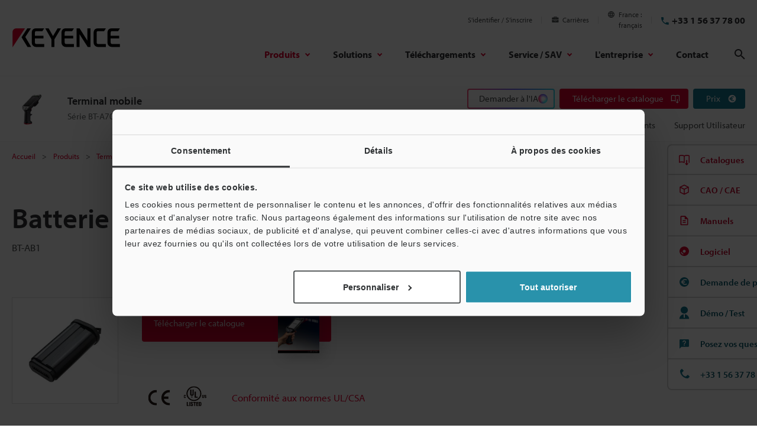

--- FILE ---
content_type: application/javascript
request_url: https://www.keyence.fr/js/userlike/messenger-internal/dist/es/ActionResult.js
body_size: -94
content:
export var success = function (a) { return ({
    kind: "success",
    value: a,
}); };
export var err = function (err) { return ({
    kind: "error",
    error: err,
}); };


--- FILE ---
content_type: application/javascript
request_url: https://www.keyence.fr/js/core/suz-bundle.js?var=20260127143752
body_size: 3614
content:
var suz_dlCheckTerm = 2000;

$(function() {
	// access log
	var ssLang = null;
	if ($("#suz_specselectedLanguageId")) {
		ssLang = $("#suz_specselectedLanguageId").val();
	}
	var suzApiUrl = suz_getCurrentDomain();
	if ($("#suz_pageId")) {
		$.ajax({
			url : suzApiUrl + "/ajax/accessLog/accessLog/",
			type : "GET",
			data : {
				locHref : location.href,
				pageId : $("#suz_pageId").text(),
				specselectedlanguageid : ssLang
			},
			dataType : "jsonp",
			jsonp : "callback",
			scriptCharset : "UTF-8",
			cache : false,
			success : function(data) {
			}
		});
	}
	// recommend
	if ($('#suz_rec_bottom').length) {
		$('#suz_recommendBottomDiv').find('li').remove();
		$('#suz_recommendRightDiv').find('ThumbList').find('li').remove();
		$('#suz_recommendBottomDiv').jcarousel({itemLoadCallback : mycarousel_itemLoadCallback});
	} else {
		suz_createRightRecmmendMain();
	}
	// select group
	if ($('#suz-sel-groupId').length) {
		$("body").on('change', '#suz-sel-groupId', function(ev) {
			$('#suz-sel-typeId').val('');
			$('#suz-sel-seriesId').val('');
			$('#suz-sel-modelId').val('');
		});
	}
	// now loading
	$('.dlLink').on('click', function() {
		var assetId = $(this).find(".suz-assetId").html();
		var nId = $(this).find(".suz-nId").html();
		if(typeof assetId == "undefined" && typeof nId == "undefined"){
			return;
		}
		if ($('#suz_useDlServer').html() === '1' && typeof nId == "undefined") {
			$.ajax({
				url : suz_getCurrentDomain() + "/ajax/downloadList/isCampaign/",
				data : { assetId : assetId},
				dataType : "jsonp",
				jsonp : "callback",
				scriptCharset : "UTF-8"
			}).then(
				function(data) {
					if (!data['isCampaign']){
						suzStartDownload();
					}
				}
			);
		}else{
			suzStartDownload();
		}
	});
	$('#BatchDownloadButton').on('click', function() {
		suzStartDownload();
	});
	suzCheckNowLoading();
	// now loading directDownload
	$('.suzDirectDlLink').on('click', function(){
		suzStartDownloadLink();
	});
	suzCheckNowLoadingLink();
	// search address
	if($("#TextPageTop")){
		$("#TextPageTop").on('keypress', function (event){
			if(event.which === 13){
				suz_pager($(this).val());
			}
		});
	}
	if($("#TextPageBottom")){
		$("#TextPageBottom").on('keypress', function (event){
			if(event.which === 13){
				suz_pager($(this).val());
			}
		});
	}
	$("#suz_mainForm").on('change', '#suz_stateSel',function(ev, data) {
		$.ajax({
			url : suz_getCurrentDomain() + "/ajax/selectState/",
			data : {
				stateId : $('#suz_stateSel').val()
			},
			dataType : "jsonp",
			jsonp : "callback",
			scriptCharset : "UTF-8",
			success : function(res, status) {
				$('#suz_citySelSpan').html('<select id="suz_citySel" class="form-select" name="cityId"><option value="">'+res['def']+'</option></select>');
				if (res['cityList']){
					if(res['cityList'].length>0){
						$('#suz_citySel').html("");
					}
					$.each(res['cityList'], function(j, v) {
						$('#suz_citySel').append('<option value="' + v['cityId'] + '">' + v['cityName'] + '</option>');
					});
				}
			}
		});
	});
	$('#suz_mainForm').on('click', '#suzSearchBtn', function(){
		if(suz_checkSearchAddressArea()){
			$('#suz_mainForm').attr('action',suz_LanguagePath+'/user/searchAddress/search/?suzRwd=1');
			$('#suz_mainForm').trigger("submit");
		}
	});
});
// common
function suz_getCurrentDomain() {
	return (typeof kpi_currentDomain == "undefined") ? ((typeof kpi_originalDomain == "undefined") ? "" : kpi_originalDomain) : kpi_currentDomain;
}
// recommend
function mycarousel_itemLoadCallback(suz_carousel, suz_state) {
	if (suz_state != 'init') {
		return;
	}
	var suz_dbData = suz_getRecommend();
	if (suz_dbData != "") {
		var suz_tagParam = JSON.parse(suz_dbData);
		var suz_bottomModelId = suz_tagParam['bottomModelId'];
		var suz_rightModelId = suz_tagParam['rightModelId'];
		var suz_bottomAdLocal = suz_tagParam['bottomAdLocal'];
		var suz_rightAdLocal = suz_tagParam['rightAdLocal'];
		var suz_recommendDownloadUrl = suz_tagParam['recommendDownloadUrl'];
		var suz_thumbnailFilePath = suz_tagParam['thumbnailFilePath'];
		$.ajax({
			url : suz_getCurrentDomain() + '/ajax/recommend/index',
			data : suz_tagParam,
			dataType : 'jsonp',
			jsonp : 'callback',
			scriptCharset : "UTF-8",
			success : function(suz_data, suz_status) {
				if (typeof suz_data['bottom'] === 'undefined' || suz_data['bottom'] == null || suz_data['bottom'].length == 0) {
					$('#suz_rec_bottom').hide();
				} else {
					suz_createBottomRecommend(suz_carousel, suz_carousel.first, suz_carousel.last, suz_data['bottom'], suz_bottomModelId, suz_bottomAdLocal, suz_recommendDownloadUrl, suz_thumbnailFilePath);
				}
				if (typeof suz_data['right'] === 'undefined' || suz_data['right'] == null || suz_data['right'].length == 0) {
					$('#suz_rec_right').hide();
				} else {
					suz_createRightRecmmend(suz_data['right'], suz_rightModelId, suz_rightAdLocal, suz_recommendDownloadUrl, suz_thumbnailFilePath);
				}
			}
		});
	}
};
function suz_getRecommend() {
	var suz_dbData = ''
	var suz_recommendNum = $('.suz_rec_param').length;
	if (suz_recommendNum) {
		if (suz_recommendNum > 1) {
			$('.suz_rec_param').each(function(i) {
				if (i == 0) {
					suz_dbData = $(this).text().replace('}', '');
					suz_dbData += ',';
				} else if (i == suz_recommendNum - 1) {
					suz_dbData += $(this).text().replace('{', '');
				} else {
					suz_dbData += $(this).text().replace('{|}', '');
					suz_dbData += ',';
				}
			});
		} else {
			suz_dbData = $('.suz_rec_param').text();
		}
	}
	return suz_dbData;
}
function suz_createBottomRecommend(suz_carousel, suz_first, suz_last, suz_data, suz_bottomModelId, suz_bottomAdLocal, suz_recommendDownloadUrl, suz_thumbnailFilePath) {
	suz_liCount = 0;
	$.each(suz_data, function(suz_key, suz_value) {
		suz_imgSrc = suz_thumbnailFilePath + suz_value['thumbnailFileName'];
		suz_text = suz_value['name'];
		suz_spanNew = '';
		if (suz_value['showNewMark']) {
			suz_spanNew = '<span class="TextIcon New">New</span>';
		}
		suz_linkUrl = suz_recommendDownloadUrl + "dlAssetId=" + suz_value['assetId'];
		suz_seriesId = "";
		if (suz_value['salesSeriesId'] != null) {
			suz_seriesId = suz_value['salesSeriesId'];
		} else {
			suz_seriesId = "";
		}
		suz_linkUrl = suz_linkUrl + "&dlSeriesId=" + suz_seriesId;
		suz_linkUrl = suz_linkUrl + "&dlModelId=" + suz_bottomModelId;
		suz_linkUrl = suz_linkUrl + "&ad_local=" + suz_bottomAdLocal;
		suz_linkUrl = suz_linkUrl + "&wl=1";
		suz_liTag = "";
		suz_liTag = suz_liTag + '<a href="' + suz_linkUrl + '"><span class="Image"><img src="' + suz_imgSrc + '" alt=""></span>';
		suz_liTag = suz_liTag + '<span class="Text">' + suz_text + suz_spanNew + '</span></a>';
		suz_carousel.add(suz_liCount + 1, suz_liTag);
		suz_liCount++;
	});
	suz_carousel.size(suz_liCount);
};
function suz_createRightRecmmendMain() {
	var suz_dbData = suz_getRecommend();
	if (suz_dbData != "") {
		var suz_tagParam = JSON.parse(suz_dbData);
		var suz_bottomModelId = suz_tagParam['bottomModelId'];
		var suz_rightModelId = suz_tagParam['rightModelId'];
		var suz_rightAdLocal = suz_tagParam['rightAdLocal'];
		var suz_recommendDownloadUrl = suz_tagParam['recommendDownloadUrl'];
		var suz_thumbnailFilePath = suz_tagParam['thumbnailFilePath'];
		$.ajax({
			url : suz_getCurrentDomain() + '/ajax/recommend/index',
			data : suz_tagParam,
			dataType : 'jsonp',
			jsonp : 'callback',
			scriptCharset : "UTF-8",
			success : function(suz_data, suz_status) {
				suz_createRightRecmmend(suz_data['right'], suz_rightModelId, suz_rightAdLocal, suz_recommendDownloadUrl, suz_thumbnailFilePath);
			}
		});
	}
}
function suz_createRightRecmmend(suz_data, suz_rightModelId, suz_rightAdLocal,
		suz_recommendDownloadUrl, suz_thumbnailFilePath) {
	if (typeof suz_data === 'undefined' || suz_data.length == 0) {
		$('#suz_rec_right').hide();
	} else {
		$.each(suz_data, function(suz_key, suz_value) {
			suz_imgSrc = suz_thumbnailFilePath + suz_value['thumbnailFileName'];
			suz_text = suz_value['name'];
			suz_spanNew = '';
			if (suz_value['showNewMark']) {
				suz_spanNew = '<span class="TextIcon New">New</span>';
			}
			suz_linkUrl = suz_recommendDownloadUrl + "dlAssetId=" + suz_value['assetId'];
			suz_seriesId = "";
			if (suz_value['salesSeriesId'] != null) {
				suz_seriesId = suz_value['salesSeriesId'];
			} else {
				suz_seriesId = "";
			}
			suz_linkUrl = suz_linkUrl + "&dlSeriesId=" + suz_seriesId;
			suz_linkUrl = suz_linkUrl + "&dlModelId=" + suz_rightModelId;
			suz_linkUrl = suz_linkUrl + "&ad_local=" + suz_rightAdLocal;
			suz_linkUrl = suz_linkUrl + "&wl=1";
			suz_liTag = '<li>';
			suz_liTag = suz_liTag + '<a href="' + suz_linkUrl + '"><span class="Image"><img src="' + suz_imgSrc + '" alt=""></span>';
			suz_liTag = suz_liTag + '<span class="Text">' + suz_text + '&nbsp;' + suz_spanNew + '</span></a></li>';
			$('#suz_rec_right').find('.ThumbList').append(suz_liTag);
		});
	}
}
// now loading
function suzStartDownload() {
    if (window.DownloadedPopup?.canLaunch()) {
        window.DownloadedPopup?.open();
    }
}

function suzBlockLoading() {
    var vPos = ($(window).scrollTop() + ($(window).height() / 2) - $(".is-blocked").parent().offset().top);
	var message;
	var loadingImage;

	if (document.documentElement.classList.contains('smartphone')) {
		message = 'Loading...';
	} else {
		loadingImage = document.createElement('img');
		loadingImage.src = '/img/nowLoading.gif';
		message = $(loadingImage);
	}

    if (vPos < 0) {
        vPos = 0;
    }

    $('.is-blocked').block({
        message : message,
        centerY : false,
        css : {
            border : 'none',
            backgroundColor : 'rgba(102,102,102,0.1)',
            top : vPos + 'px'
        }
    });
}
function suzUnblockLoading() {
	var suzApiUrl = suz_getCurrentDomain();

	if ($('#suz_useDlServer').html() === '1') {
		suzApiUrl += '/ajax/downloadList/isLoadingDlServer/';
	} else {
		suzApiUrl += '/ajax/downloadList/isLoading/';
	}
	$.ajax({
		url : suzApiUrl,
		dataType : "jsonp",
		jsonp : "callback",
		scriptCharset : "UTF-8",
		success : function(data, status) {
			var popup = window.DownloadedPopup;

			if (data['isLoading']) {
				setTimeout(suzUnblockLoading, suz_dlCheckTerm, null);
			} else {
				if (popup.canLaunch()) {
					$('.is-blocked').unblock({
						onUnblock: popup.open
					});
				} else {
					$('.is-blocked').unblock();
				}
			}
		}
	});
}
function suzCheckNowLoading() {
	var suzApiUrl = suz_getCurrentDomain();
	if ($('#suz_useDlServer').html() === '1') {
		suzApiUrl += '/ajax/downloadList/isLoadingDlServer/';
	} else {
		suzApiUrl += '/ajax/downloadList/isLoading/';
	}
	$.ajax({
		url : suzApiUrl,
		dataType : "jsonp",
		jsonp : "callback",
		scriptCharset : "UTF-8",
		success : function(data, status) {
			if (data['isLoading']) {
				suzBlockLoading();
				setTimeout(suzUnblockLoading, suz_dlCheckTerm, null);
			}
		}
	});
}
// search address
function as_sendAddress(msg1,msg2,msg3) {
	var fld = window.opener.$('#suz_zipCode');
	if(fld.length){
		fld.val(msg1);
		window.opener.suz_callRegValidator('zipCode', msg1);
	}
	fld = window.opener.$('#suz_address1');
	if(fld.length){
		fld.val(msg2);
		window.opener.suz_callRegValidator('address1', msg2);
	}
	fld = window.opener.$('#suz_address2');
	if(fld.length){
		fld.val(msg3);
		window.opener.suz_callRegValidator('address2', msg3);
	}
	self.close();
}
function suz_pager(pg){
	$('#suz_pgno').val(pg);
	$('#suz_pagerForm').attr('action',suz_LanguagePath+'/user/searchAddress/search/?suzRwd=1');
	$('#suz_pagerForm').trigger("submit");
}
function suz_checkSearchAddressArea(){
	if(!$('#suz_citySel') || $('#suz_citySel').val() == '' || $('#suz_citySel').val() === '00'){
		$('#suz_errRequired').css('display', 'block');
		return false;
	}
	$('#suz_errRequired').css('display', 'none');
	return true;
}
// now loading directDownload
function suzStartDownloadLink() {
	if($('#suz_useDlServer').html() === '1'){
		suzBlockLoadingLink();
		setTimeout("suzUnblockLoadingLink()", suz_dlCheckTerm);
	}else{
		suz_dlCheckTerm = 1000;
		$.ajax({
			url : suz_getCurrentDomain() + "/ajax/downloadList/nowLoading/",
			dataType : "jsonp",
			jsonp : "callback",
			scriptCharset: "UTF-8",
			async : false,
			success : function(data, status){
				if(data['isLoading']){
					suzBlockLoadingLink();
					setTimeout("suzUnblockLoadingLink()", suz_dlCheckTerm);
				}
			}
		});
	}
}
function suzBlockLoadingLink(){
	$('.suzBlockArea').block({
		message : '',
		css : {
			border : 'none',
			backgroundColor : 'rgba(102,102,102,0.1)',
		}
	});
}
function suzUnblockLoadingLink(){
	var suzApiUrl = suz_getCurrentDomain();
	if($('#suz_useDlServer').html() === '1'){
		suzApiUrl += '/ajax/downloadList/isLoadingDlServer/';
	}else{
		suzApiUrl += '/ajax/downloadList/isLoading/';
	}
	$.ajax({
		url : suzApiUrl,
		dataType : "jsonp",
		jsonp : "callback",
		scriptCharset: "UTF-8",
		success : function(data, status){
			if(data['isLoading']){
				setTimeout("suzUnblockLoadingLink()", suz_dlCheckTerm);
			}else{
				$('.suzBlockArea').unblock();
			}
		}
	});
}
function suzCheckNowLoadingLink(){
	var suzApiUrl = suz_getCurrentDomain();
	if($('#suz_useDlServer').html() === '1'){
		suzApiUrl += '/ajax/downloadList/isLoadingDlServer/';
	}else{
		suzApiUrl += '/ajax/downloadList/isLoading/';
	}
	$.ajax({
		url : suzApiUrl,
		dataType : "jsonp",
		jsonp : "callback",
		scriptCharset: "UTF-8",
		success : function(data, status){
			if(data['isLoading']){
				suzBlockLoadingLink();
				setTimeout("suzUnblockLoadingLink()", suz_dlCheckTerm);
			}
		}
	});
}
//password assistance
function suz_pwdAssistanceSubmit() {
	var aTag = $('#suz-pwdAssistanceLink');
	if(typeof aTag.get(0) ==='undefined') {
		aTag = $('a[href="javascript:suz_pwdAssistanceSubmit();"]');
	}
	var submitForm = aTag.closest('form');
	submitForm.attr('action', suz_getCurrentDomain() + '/user/passwordAssistance/');
	$('#loginUserName').prop('disabled', false);
	submitForm.trigger("submit");
}
//
$("#suz_subscribeBtnArea").on('click', 'a',function() {
	event.preventDefault();
	$.ajax({
		url : suz_getCurrentDomain() + "/ajax/enewsAjax/subcribe/",
		data : {sb : "lc"},
		dataType : "jsonp",
		jsonp : "callback",
		scriptCharset : "UTF-8",
		success : function(data, status, jqXHR) {
			if (data['errorFlg'] == "0") {
				$("#suz_subscribeBtnArea").css('display', 'none');
				$("#suz_subscribeMsgArea").css('display', 'block');
				$("#suz_subscribeMsg").html(data['message']);
			}
		}
	});
});
